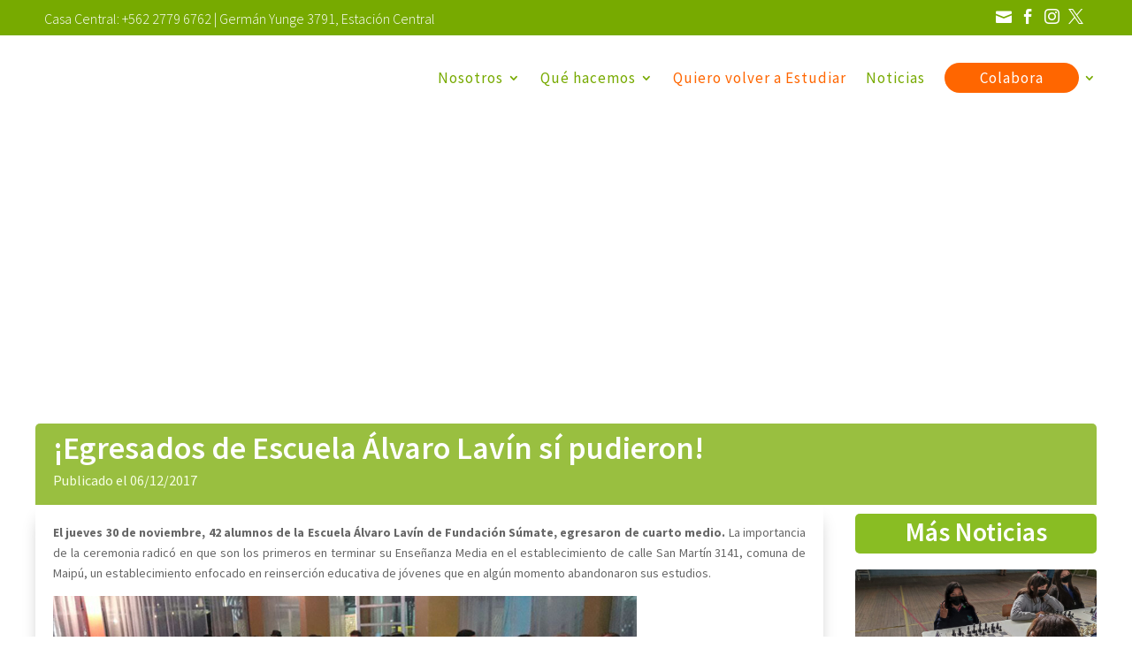

--- FILE ---
content_type: text/css
request_url: https://dev.sumate.cl/wp-content/themes/d-child/style.css?ver=4.27.5
body_size: 170
content:
/*
Theme Name: Divi Child
Theme URI: http://www.elegantthemes.com/gallery/divi/
Template: Divi
Author: Pied
Author URI: http://www.pied.cl
Tags: responsive-layout,one-column,two-columns,three-columns,four-columns,left-sidebar,right-sidebar,custom-background,custom-colors,featured-images,full-width-template,post-formats,rtl-language-support,theme-options,threaded-comments,translation-ready
Version: 4.6.5.1602783109
Updated: 2020-10-15 14:31:49

*/

